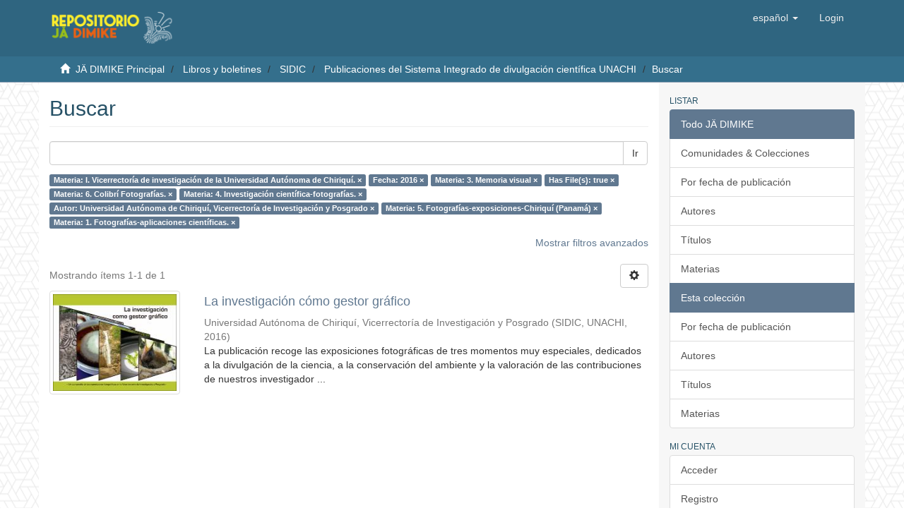

--- FILE ---
content_type: text/html;charset=utf-8
request_url: https://jadimike.unachi.ac.pa/handle/123456789/38/discover?filtertype_0=dateIssued&filtertype_1=subject&filtertype_2=has_content_in_original_bundle&filter_relational_operator_1=equals&filtertype_3=subject&filter_relational_operator_0=equals&filtertype_4=subject&filter_2=true&filter_relational_operator_3=equals&filtertype_5=author&filter_1=3.+Memoria+visual&filter_relational_operator_2=equals&filtertype_6=subject&filter_0=2016&filter_relational_operator_5=equals&filtertype_7=subject&filter_relational_operator_4=equals&filter_6=5.+Fotograf%C3%ADas-exposiciones-Chiriqu%C3%AD+%28Panam%C3%A1%29&filter_relational_operator_7=equals&filter_5=Universidad+Aut%C3%B3noma+de+Chiriqu%C3%AD%2C+Vicerrector%C3%ADa+de+Investigaci%C3%B3n+y+Posgrado&filter_relational_operator_6=equals&filter_4=4.+Investigaci%C3%B3n+cient%C3%ADfica-fotograf%C3%ADas.&filter_3=6.+Colibr%C3%AD+Fotograf%C3%ADas.&filter_7=1.+Fotograf%C3%ADas-aplicaciones+cient%C3%ADficas.&filtertype=subject&filter_relational_operator=equals&filter=I.+Vicerrector%C3%ADa+de+investigaci%C3%B3n+de+la+Universidad+Aut%C3%B3noma+de+Chiriqu%C3%AD.
body_size: 49604
content:
<!DOCTYPE html>
            <!--[if lt IE 7]> <html class="no-js lt-ie9 lt-ie8 lt-ie7" lang="en"> <![endif]-->
            <!--[if IE 7]>    <html class="no-js lt-ie9 lt-ie8" lang="en"> <![endif]-->
            <!--[if IE 8]>    <html class="no-js lt-ie9" lang="en"> <![endif]-->
            <!--[if gt IE 8]><!--> <html class="no-js" lang="en"> <!--<![endif]-->
            <head><META http-equiv="Content-Type" content="text/html; charset=UTF-8">
<meta content="text/html; charset=UTF-8" http-equiv="Content-Type">
<meta content="IE=edge,chrome=1" http-equiv="X-UA-Compatible">
<meta content="width=device-width,initial-scale=1" name="viewport">
<link rel="shortcut icon" href="/themes/Mirage2/images/favicon.ico">
<link rel="apple-touch-icon" href="/themes/Mirage2/images/apple-touch-icon.png">
<meta name="Generator" content="Repositorio Institucional J&auml; Dimike 6.3">
<meta name="ROBOTS" content="NOINDEX, FOLLOW">
<link href="/themes/Mirage2/styles/main.css" rel="stylesheet">
<link href="/themes/Mirage2/styles/config.css" rel="stylesheet">
<link type="application/opensearchdescription+xml" rel="search" href="http://jadimike.unachi.ac.pa:80/open-search/description.xml" title="Jadimike">
<script>
                //Clear default text of empty text areas on focus
                function tFocus(element)
                {
                if (element.value == ' '){element.value='';}
                }
                //Clear default text of empty text areas on submit
                function tSubmit(form)
                {
                var defaultedElements = document.getElementsByTagName("textarea");
                for (var i=0; i != defaultedElements.length; i++){
                if (defaultedElements[i].value == ' '){
                defaultedElements[i].value='';}}
                }
                //Disable pressing 'enter' key to submit a form (otherwise pressing 'enter' causes a submission to start over)
                function disableEnterKey(e)
                {
                var key;

                if(window.event)
                key = window.event.keyCode;     //Internet Explorer
                else
                key = e.which;     //Firefox and Netscape

                if(key == 13)  //if "Enter" pressed, then disable!
                return false;
                else
                return true;
                }
            </script><!--[if lt IE 9]>
                <script src="/themes/Mirage2/vendor/html5shiv/dist/html5shiv.js"> </script>
                <script src="/themes/Mirage2/vendor/respond/dest/respond.min.js"> </script>
                <![endif]--><script src="/themes/Mirage2/vendor/modernizr/modernizr.js"> </script>
<title>Buscar</title>
</head><body style="background: url(/themes/Mirage2/images/unachi/background_hex.png) !important">
<header>
<div style="background-color: #2f6580;" role="navigation" class="navbar navbar-default navbar-static-top">
<div class="container">
<div class="navbar-header">
<button data-toggle="offcanvas" class="navbar-toggle" type="button"><span class="sr-only">Cambiar navegaci&oacute;n</span><span class="icon-bar"></span><span class="icon-bar"></span><span class="icon-bar"></span></button><a style="height: 80px;" class="navbar-brand" href="/"><img style="height: 48px;" src="/themes/Mirage2/images/unachi/logo_jadimike_web.png"></a>
<div class="navbar-header pull-right visible-xs hidden-sm hidden-md hidden-lg">
<ul class="nav nav-pills pull-left ">
<li class="dropdown" id="ds-language-selection-xs">
<button data-toggle="dropdown" class="dropdown-toggle navbar-toggle navbar-link" role="button" href="#" id="language-dropdown-toggle-xs"><b aria-hidden="true" class="visible-xs glyphicon glyphicon-globe"></b></button>
<ul data-no-collapse="true" aria-labelledby="language-dropdown-toggle-xs" role="menu" class="dropdown-menu pull-right">
<li role="presentation" class="disabled">
<a href="http://jadimike.unachi.ac.pa:80/handle/123456789/38/discover?locale-attribute=es">espa&ntilde;ol</a>
</li>
<li role="presentation">
<a href="http://jadimike.unachi.ac.pa:80/handle/123456789/38/discover?locale-attribute=en">English</a>
</li>
</ul>
</li>
<li>
<form method="get" action="/login" style="display: inline">
<button class="navbar-toggle navbar-link"><b aria-hidden="true" class="visible-xs glyphicon glyphicon-user"></b></button>
</form>
</li>
</ul>
</div>
</div>
<div class="navbar-header pull-right hidden-xs">
<ul class="nav navbar-nav pull-left">
<li class="dropdown" id="ds-language-selection">
<a data-toggle="dropdown" class="dropdown-toggle" role="button" href="#" id="language-dropdown-toggle"><span class="hidden-xs">espa&ntilde;ol&nbsp;<b class="caret"></b></span></a>
<ul data-no-collapse="true" aria-labelledby="language-dropdown-toggle" role="menu" class="dropdown-menu pull-right">
<li role="presentation" class="disabled">
<a href="?filtertype_0=dateIssued&filtertype_1=subject&filtertype_2=has_content_in_original_bundle&filter_relational_operator_1=equals&filtertype_3=subject&filter_relational_operator_0=equals&filtertype_4=subject&filter_2=true&filter_relational_operator_3=equals&filtertype_5=author&filter_1=3.+Memoria+visual&filter_relational_operator_2=equals&filtertype_6=subject&filter_0=2016&filter_relational_operator_5=equals&filtertype_7=subject&filter_relational_operator_4=equals&filter_6=5.+Fotograf%C3%ADas-exposiciones-Chiriqu%C3%AD+%28Panam%C3%A1%29&filter_relational_operator_7=equals&filter_5=Universidad+Aut%C3%B3noma+de+Chiriqu%C3%AD%2C+Vicerrector%C3%ADa+de+Investigaci%C3%B3n+y+Posgrado&filter_relational_operator_6=equals&filter_4=4.+Investigaci%C3%B3n+cient%C3%ADfica-fotograf%C3%ADas.&filter_3=6.+Colibr%C3%AD+Fotograf%C3%ADas.&filter_7=1.+Fotograf%C3%ADas-aplicaciones+cient%C3%ADficas.&filtertype=subject&filter_relational_operator=equals&filter=I.+Vicerrector%C3%ADa+de+investigaci%C3%B3n+de+la+Universidad+Aut%C3%B3noma+de+Chiriqu%C3%AD.&locale-attribute=es">espa&ntilde;ol</a>
</li>
<li role="presentation">
<a href="?filtertype_0=dateIssued&filtertype_1=subject&filtertype_2=has_content_in_original_bundle&filter_relational_operator_1=equals&filtertype_3=subject&filter_relational_operator_0=equals&filtertype_4=subject&filter_2=true&filter_relational_operator_3=equals&filtertype_5=author&filter_1=3.+Memoria+visual&filter_relational_operator_2=equals&filtertype_6=subject&filter_0=2016&filter_relational_operator_5=equals&filtertype_7=subject&filter_relational_operator_4=equals&filter_6=5.+Fotograf%C3%ADas-exposiciones-Chiriqu%C3%AD+%28Panam%C3%A1%29&filter_relational_operator_7=equals&filter_5=Universidad+Aut%C3%B3noma+de+Chiriqu%C3%AD%2C+Vicerrector%C3%ADa+de+Investigaci%C3%B3n+y+Posgrado&filter_relational_operator_6=equals&filter_4=4.+Investigaci%C3%B3n+cient%C3%ADfica-fotograf%C3%ADas.&filter_3=6.+Colibr%C3%AD+Fotograf%C3%ADas.&filter_7=1.+Fotograf%C3%ADas-aplicaciones+cient%C3%ADficas.&filtertype=subject&filter_relational_operator=equals&filter=I.+Vicerrector%C3%ADa+de+investigaci%C3%B3n+de+la+Universidad+Aut%C3%B3noma+de+Chiriqu%C3%AD.&locale-attribute=en">English</a>
</li>
</ul>
</li>
</ul>
<ul class="nav navbar-nav pull-left">
<li>
<a href="/login"><span class="hidden-xs">Login</span></a>
</li>
</ul>
<button type="button" class="navbar-toggle visible-sm" data-toggle="offcanvas"><span class="sr-only">Cambiar navegaci&oacute;n</span><span class="icon-bar"></span><span class="icon-bar"></span><span class="icon-bar"></span></button>
</div>
</div>
</div>
</header>
<div style="background-color: #346F8C;" class="trail-wrapper hidden-print">
<div class="container">
<div class="row">
<div class="col-xs-12">
<div class="breadcrumb dropdown visible-xs">
<a data-toggle="dropdown" class="dropdown-toggle" role="button" href="#" id="trail-dropdown-toggle">Buscar&nbsp;<b class="caret"></b></a>
<ul aria-labelledby="trail-dropdown-toggle" role="menu" class="dropdown-menu">
<li role="presentation">
<a role="menuitem" href="/"><i aria-hidden="true" class="glyphicon glyphicon-home"></i>&nbsp;
                        J&Auml; DIMIKE Principal</a>
</li>
<li role="presentation">
<a role="menuitem" href="/handle/123456789/2">Libros y boletines</a>
</li>
<li role="presentation">
<a role="menuitem" href="/handle/123456789/8">SIDIC</a>
</li>
<li role="presentation">
<a role="menuitem" href="/handle/123456789/38">Publicaciones del Sistema Integrado de divulgaci&oacute;n cient&iacute;fica UNACHI</a>
</li>
<li role="presentation" class="disabled">
<a href="#" role="menuitem">Buscar</a>
</li>
</ul>
</div>
<ul class="breadcrumb hidden-xs">
<li>
<i aria-hidden="true" class="glyphicon glyphicon-home"></i>&nbsp;
            <a href="/">J&Auml; DIMIKE Principal</a>
</li>
<li>
<a href="/handle/123456789/2">Libros y boletines</a>
</li>
<li>
<a href="/handle/123456789/8">SIDIC</a>
</li>
<li>
<a href="/handle/123456789/38">Publicaciones del Sistema Integrado de divulgaci&oacute;n cient&iacute;fica UNACHI</a>
</li>
<li class="active">Buscar</li>
</ul>
</div>
</div>
</div>
</div>
<div class="hidden" id="no-js-warning-wrapper">
<div id="no-js-warning">
<div class="notice failure">JavaScript is disabled for your browser. Some features of this site may not work without it.</div>
</div>
</div>
<div class="container" id="main-container">
<div class="row row-offcanvas row-offcanvas-right">
<div class="horizontal-slider clearfix">
<div class="col-xs-12 col-sm-12 col-md-9 main-content">
<div>
<h2 class="ds-div-head page-header first-page-header">Buscar</h2>
<div id="aspect_discovery_SimpleSearch_div_search" class="ds-static-div primary">
<p class="ds-paragraph">
<input id="aspect_discovery_SimpleSearch_field_discovery-json-search-url" class="ds-hidden-field form-control" name="discovery-json-search-url" type="hidden" value="http://jadimike.unachi.ac.pa/JSON/discovery/search">
</p>
<p class="ds-paragraph">
<input id="aspect_discovery_SimpleSearch_field_discovery-json-scope" class="ds-hidden-field form-control" name="discovery-json-scope" type="hidden" value="123456789/38">
</p>
<p class="ds-paragraph">
<input id="aspect_discovery_SimpleSearch_field_contextpath" class="ds-hidden-field form-control" name="contextpath" type="hidden" value="">
</p>
<div id="aspect_discovery_SimpleSearch_div_discovery-search-box" class="ds-static-div discoverySearchBox">
<form id="aspect_discovery_SimpleSearch_div_general-query" class="ds-interactive-div discover-search-box" action="discover" method="get" onsubmit="javascript:tSubmit(this);">
<fieldset id="aspect_discovery_SimpleSearch_list_primary-search" class="ds-form-list">
<div class="ds-form-item row">
<div class="col-sm-12">
<p class="input-group">
<input id="aspect_discovery_SimpleSearch_field_query" class="ds-text-field form-control" name="query" type="text" value=""><span class="input-group-btn"><button id="aspect_discovery_SimpleSearch_field_submit" class="ds-button-field btn btn-default search-icon search-icon" name="submit" type="submit">Ir</button></span>
</p>
</div>
</div>
<div id="filters-overview-wrapper-squared"></div>
</fieldset>
<p class="ds-paragraph">
<input id="aspect_discovery_SimpleSearch_field_filtertype_0" class="ds-hidden-field form-control" name="filtertype_0" type="hidden" value="subject">
</p>
<p class="ds-paragraph">
<input id="aspect_discovery_SimpleSearch_field_filtertype_1" class="ds-hidden-field form-control" name="filtertype_1" type="hidden" value="dateIssued">
</p>
<p class="ds-paragraph">
<input id="aspect_discovery_SimpleSearch_field_filtertype_2" class="ds-hidden-field form-control" name="filtertype_2" type="hidden" value="subject">
</p>
<p class="ds-paragraph">
<input id="aspect_discovery_SimpleSearch_field_filter_relational_operator_1" class="ds-hidden-field form-control" name="filter_relational_operator_1" type="hidden" value="equals">
</p>
<p class="ds-paragraph">
<input id="aspect_discovery_SimpleSearch_field_filtertype_3" class="ds-hidden-field form-control" name="filtertype_3" type="hidden" value="has_content_in_original_bundle">
</p>
<p class="ds-paragraph">
<input id="aspect_discovery_SimpleSearch_field_filter_relational_operator_0" class="ds-hidden-field form-control" name="filter_relational_operator_0" type="hidden" value="equals">
</p>
<p class="ds-paragraph">
<input id="aspect_discovery_SimpleSearch_field_filtertype_4" class="ds-hidden-field form-control" name="filtertype_4" type="hidden" value="subject">
</p>
<p class="ds-paragraph">
<input id="aspect_discovery_SimpleSearch_field_filter_2" class="ds-hidden-field form-control" name="filter_2" type="hidden" value="3. Memoria visual">
</p>
<p class="ds-paragraph">
<input id="aspect_discovery_SimpleSearch_field_filter_relational_operator_3" class="ds-hidden-field form-control" name="filter_relational_operator_3" type="hidden" value="equals">
</p>
<p class="ds-paragraph">
<input id="aspect_discovery_SimpleSearch_field_filtertype_5" class="ds-hidden-field form-control" name="filtertype_5" type="hidden" value="subject">
</p>
<p class="ds-paragraph">
<input id="aspect_discovery_SimpleSearch_field_filter_1" class="ds-hidden-field form-control" name="filter_1" type="hidden" value="2016">
</p>
<p class="ds-paragraph">
<input id="aspect_discovery_SimpleSearch_field_filter_relational_operator_2" class="ds-hidden-field form-control" name="filter_relational_operator_2" type="hidden" value="equals">
</p>
<p class="ds-paragraph">
<input id="aspect_discovery_SimpleSearch_field_filtertype_6" class="ds-hidden-field form-control" name="filtertype_6" type="hidden" value="author">
</p>
<p class="ds-paragraph">
<input id="aspect_discovery_SimpleSearch_field_filter_0" class="ds-hidden-field form-control" name="filter_0" type="hidden" value="I. Vicerrector&iacute;a de investigaci&oacute;n de la Universidad Aut&oacute;noma de Chiriqu&iacute;.">
</p>
<p class="ds-paragraph">
<input id="aspect_discovery_SimpleSearch_field_filter_relational_operator_5" class="ds-hidden-field form-control" name="filter_relational_operator_5" type="hidden" value="equals">
</p>
<p class="ds-paragraph">
<input id="aspect_discovery_SimpleSearch_field_filtertype_7" class="ds-hidden-field form-control" name="filtertype_7" type="hidden" value="subject">
</p>
<p class="ds-paragraph">
<input id="aspect_discovery_SimpleSearch_field_filter_relational_operator_4" class="ds-hidden-field form-control" name="filter_relational_operator_4" type="hidden" value="equals">
</p>
<p class="ds-paragraph">
<input id="aspect_discovery_SimpleSearch_field_filtertype_8" class="ds-hidden-field form-control" name="filtertype_8" type="hidden" value="subject">
</p>
<p class="ds-paragraph">
<input id="aspect_discovery_SimpleSearch_field_filter_6" class="ds-hidden-field form-control" name="filter_6" type="hidden" value="Universidad Aut&oacute;noma de Chiriqu&iacute;, Vicerrector&iacute;a de Investigaci&oacute;n y Posgrado">
</p>
<p class="ds-paragraph">
<input id="aspect_discovery_SimpleSearch_field_filter_relational_operator_7" class="ds-hidden-field form-control" name="filter_relational_operator_7" type="hidden" value="equals">
</p>
<p class="ds-paragraph">
<input id="aspect_discovery_SimpleSearch_field_filter_5" class="ds-hidden-field form-control" name="filter_5" type="hidden" value="4. Investigaci&oacute;n cient&iacute;fica-fotograf&iacute;as.">
</p>
<p class="ds-paragraph">
<input id="aspect_discovery_SimpleSearch_field_filter_relational_operator_6" class="ds-hidden-field form-control" name="filter_relational_operator_6" type="hidden" value="equals">
</p>
<p class="ds-paragraph">
<input id="aspect_discovery_SimpleSearch_field_filter_4" class="ds-hidden-field form-control" name="filter_4" type="hidden" value="6. Colibr&iacute; Fotograf&iacute;as.">
</p>
<p class="ds-paragraph">
<input id="aspect_discovery_SimpleSearch_field_filter_3" class="ds-hidden-field form-control" name="filter_3" type="hidden" value="true">
</p>
<p class="ds-paragraph">
<input id="aspect_discovery_SimpleSearch_field_filter_relational_operator_8" class="ds-hidden-field form-control" name="filter_relational_operator_8" type="hidden" value="equals">
</p>
<p class="ds-paragraph">
<input id="aspect_discovery_SimpleSearch_field_filter_8" class="ds-hidden-field form-control" name="filter_8" type="hidden" value="1. Fotograf&iacute;as-aplicaciones cient&iacute;ficas.">
</p>
<p class="ds-paragraph">
<input id="aspect_discovery_SimpleSearch_field_filter_7" class="ds-hidden-field form-control" name="filter_7" type="hidden" value="5. Fotograf&iacute;as-exposiciones-Chiriqu&iacute; (Panam&aacute;)">
</p>
</form>
<form id="aspect_discovery_SimpleSearch_div_search-filters" class="ds-interactive-div discover-filters-box " action="discover" method="get" onsubmit="javascript:tSubmit(this);">
<div class="ds-static-div clearfix">
<p class="ds-paragraph pull-right">
<a href="#" class="show-advanced-filters">Mostrar filtros avanzados</a><a href="#" class="hide-advanced-filters hidden">Ocultar filttos avanzados</a>
</p>
</div>
<h3 class="ds-div-head discovery-filters-wrapper-head hidden">Filtros</h3>
<div id="aspect_discovery_SimpleSearch_div_discovery-filters-wrapper" class="ds-static-div  hidden">
<p class="ds-paragraph">Use filtros para refinar sus resultados.</p>
<script type="text/javascript">
                if (!window.DSpace) {
                    window.DSpace = {};
                }
                if (!window.DSpace.discovery) {
                    window.DSpace.discovery = {};
                }
                if (!window.DSpace.discovery.filters) {
                    window.DSpace.discovery.filters = [];
                }
                window.DSpace.discovery.filters.push({
                    type: 'subject',
                    relational_operator: 'equals',
                    query: 'I. Vicerrector\u00EDa de investigaci\u00F3n de la Universidad Aut\u00F3noma de Chiriqu\u00ED.',
                });
            </script><script type="text/javascript">
                if (!window.DSpace) {
                    window.DSpace = {};
                }
                if (!window.DSpace.discovery) {
                    window.DSpace.discovery = {};
                }
                if (!window.DSpace.discovery.filters) {
                    window.DSpace.discovery.filters = [];
                }
                window.DSpace.discovery.filters.push({
                    type: 'dateIssued',
                    relational_operator: 'equals',
                    query: '2016',
                });
            </script><script type="text/javascript">
                if (!window.DSpace) {
                    window.DSpace = {};
                }
                if (!window.DSpace.discovery) {
                    window.DSpace.discovery = {};
                }
                if (!window.DSpace.discovery.filters) {
                    window.DSpace.discovery.filters = [];
                }
                window.DSpace.discovery.filters.push({
                    type: 'subject',
                    relational_operator: 'equals',
                    query: '3. Memoria visual',
                });
            </script><script type="text/javascript">
                if (!window.DSpace) {
                    window.DSpace = {};
                }
                if (!window.DSpace.discovery) {
                    window.DSpace.discovery = {};
                }
                if (!window.DSpace.discovery.filters) {
                    window.DSpace.discovery.filters = [];
                }
                window.DSpace.discovery.filters.push({
                    type: 'has_content_in_original_bundle',
                    relational_operator: 'equals',
                    query: 'true',
                });
            </script><script type="text/javascript">
                if (!window.DSpace) {
                    window.DSpace = {};
                }
                if (!window.DSpace.discovery) {
                    window.DSpace.discovery = {};
                }
                if (!window.DSpace.discovery.filters) {
                    window.DSpace.discovery.filters = [];
                }
                window.DSpace.discovery.filters.push({
                    type: 'subject',
                    relational_operator: 'equals',
                    query: '6. Colibr\u00ED Fotograf\u00EDas.',
                });
            </script><script type="text/javascript">
                if (!window.DSpace) {
                    window.DSpace = {};
                }
                if (!window.DSpace.discovery) {
                    window.DSpace.discovery = {};
                }
                if (!window.DSpace.discovery.filters) {
                    window.DSpace.discovery.filters = [];
                }
                window.DSpace.discovery.filters.push({
                    type: 'subject',
                    relational_operator: 'equals',
                    query: '4. Investigaci\u00F3n cient\u00EDfica-fotograf\u00EDas.',
                });
            </script><script type="text/javascript">
                if (!window.DSpace) {
                    window.DSpace = {};
                }
                if (!window.DSpace.discovery) {
                    window.DSpace.discovery = {};
                }
                if (!window.DSpace.discovery.filters) {
                    window.DSpace.discovery.filters = [];
                }
                window.DSpace.discovery.filters.push({
                    type: 'author',
                    relational_operator: 'equals',
                    query: 'Universidad Aut\u00F3noma de Chiriqu\u00ED, Vicerrector\u00EDa de Investigaci\u00F3n y Posgrado',
                });
            </script><script type="text/javascript">
                if (!window.DSpace) {
                    window.DSpace = {};
                }
                if (!window.DSpace.discovery) {
                    window.DSpace.discovery = {};
                }
                if (!window.DSpace.discovery.filters) {
                    window.DSpace.discovery.filters = [];
                }
                window.DSpace.discovery.filters.push({
                    type: 'subject',
                    relational_operator: 'equals',
                    query: '5. Fotograf\u00EDas-exposiciones-Chiriqu\u00ED (Panam\u00E1)',
                });
            </script><script type="text/javascript">
                if (!window.DSpace) {
                    window.DSpace = {};
                }
                if (!window.DSpace.discovery) {
                    window.DSpace.discovery = {};
                }
                if (!window.DSpace.discovery.filters) {
                    window.DSpace.discovery.filters = [];
                }
                window.DSpace.discovery.filters.push({
                    type: 'subject',
                    relational_operator: 'equals',
                    query: '1. Fotograf\u00EDas-aplicaciones cient\u00EDficas.',
                });
            </script><script type="text/javascript">
                if (!window.DSpace) {
                    window.DSpace = {};
                }
                if (!window.DSpace.discovery) {
                    window.DSpace.discovery = {};
                }
                if (!window.DSpace.discovery.filters) {
                    window.DSpace.discovery.filters = [];
                }
            </script><script>
            if (!window.DSpace.i18n) {
                window.DSpace.i18n = {};
            } 
            if (!window.DSpace.i18n.discovery) {
                window.DSpace.i18n.discovery = {};
            }
        
                    if (!window.DSpace.i18n.discovery.filtertype) {
                        window.DSpace.i18n.discovery.filtertype = {};
                    }
                window.DSpace.i18n.discovery.filtertype['title']='Título';window.DSpace.i18n.discovery.filtertype['author']='Autor';window.DSpace.i18n.discovery.filtertype['subject']='Materia';window.DSpace.i18n.discovery.filtertype['dateIssued']='Fecha';window.DSpace.i18n.discovery.filtertype['has_content_in_original_bundle']='Has File(s)';window.DSpace.i18n.discovery.filtertype['original_bundle_filenames']='Filename';window.DSpace.i18n.discovery.filtertype['original_bundle_descriptions']='File description';
                    if (!window.DSpace.i18n.discovery.filter_relational_operator) {
                        window.DSpace.i18n.discovery.filter_relational_operator = {};
                    }
                window.DSpace.i18n.discovery.filter_relational_operator['contains']='Contiene';window.DSpace.i18n.discovery.filter_relational_operator['equals']='Es';window.DSpace.i18n.discovery.filter_relational_operator['authority']='ID';window.DSpace.i18n.discovery.filter_relational_operator['notcontains']='No contiene';window.DSpace.i18n.discovery.filter_relational_operator['notequals']='No es';window.DSpace.i18n.discovery.filter_relational_operator['notauthority']='No es ID';</script>
<div id="aspect_discovery_SimpleSearch_row_filter-controls" class="ds-form-item apply-filter">
<div>
<div class="">
<p class="btn-group">
<button id="aspect_discovery_SimpleSearch_field_submit_reset_filter" class="ds-button-field btn btn-default discovery-reset-filter-button discovery-reset-filter-button" name="submit_reset_filter" type="submit">Restaurar</button><button class="ds-button-field btn btn-default discovery-add-filter-button visible-xs discovery-add-filter-button visible-xs " name="submit_add_filter" type="submit">A&ntilde;adir nuevo filtro</button><button id="aspect_discovery_SimpleSearch_field_submit_apply_filter" class="ds-button-field btn btn-default discovery-apply-filter-button discovery-apply-filter-button" name="submit_apply_filter" type="submit">Aplicar</button>
</p>
</div>
</div>
</div>
</div>
</form>
</div>
<form id="aspect_discovery_SimpleSearch_div_main-form" class="ds-interactive-div " action="/handle/123456789/38/discover" method="post" onsubmit="javascript:tSubmit(this);">
<p class="ds-paragraph">
<input id="aspect_discovery_SimpleSearch_field_search-result" class="ds-hidden-field form-control" name="search-result" type="hidden" value="true">
</p>
<p class="ds-paragraph">
<input id="aspect_discovery_SimpleSearch_field_query" class="ds-hidden-field form-control" name="query" type="hidden" value="">
</p>
<p class="ds-paragraph">
<input id="aspect_discovery_SimpleSearch_field_current-scope" class="ds-hidden-field form-control" name="current-scope" type="hidden" value="123456789/38">
</p>
<p class="ds-paragraph">
<input id="aspect_discovery_SimpleSearch_field_filtertype_0" class="ds-hidden-field form-control" name="filtertype_0" type="hidden" value="subject">
</p>
<p class="ds-paragraph">
<input id="aspect_discovery_SimpleSearch_field_filtertype_1" class="ds-hidden-field form-control" name="filtertype_1" type="hidden" value="dateIssued">
</p>
<p class="ds-paragraph">
<input id="aspect_discovery_SimpleSearch_field_filtertype_2" class="ds-hidden-field form-control" name="filtertype_2" type="hidden" value="subject">
</p>
<p class="ds-paragraph">
<input id="aspect_discovery_SimpleSearch_field_filter_relational_operator_1" class="ds-hidden-field form-control" name="filter_relational_operator_1" type="hidden" value="equals">
</p>
<p class="ds-paragraph">
<input id="aspect_discovery_SimpleSearch_field_filtertype_3" class="ds-hidden-field form-control" name="filtertype_3" type="hidden" value="has_content_in_original_bundle">
</p>
<p class="ds-paragraph">
<input id="aspect_discovery_SimpleSearch_field_filter_relational_operator_0" class="ds-hidden-field form-control" name="filter_relational_operator_0" type="hidden" value="equals">
</p>
<p class="ds-paragraph">
<input id="aspect_discovery_SimpleSearch_field_filtertype_4" class="ds-hidden-field form-control" name="filtertype_4" type="hidden" value="subject">
</p>
<p class="ds-paragraph">
<input id="aspect_discovery_SimpleSearch_field_filter_2" class="ds-hidden-field form-control" name="filter_2" type="hidden" value="3. Memoria visual">
</p>
<p class="ds-paragraph">
<input id="aspect_discovery_SimpleSearch_field_filter_relational_operator_3" class="ds-hidden-field form-control" name="filter_relational_operator_3" type="hidden" value="equals">
</p>
<p class="ds-paragraph">
<input id="aspect_discovery_SimpleSearch_field_filtertype_5" class="ds-hidden-field form-control" name="filtertype_5" type="hidden" value="subject">
</p>
<p class="ds-paragraph">
<input id="aspect_discovery_SimpleSearch_field_filter_1" class="ds-hidden-field form-control" name="filter_1" type="hidden" value="2016">
</p>
<p class="ds-paragraph">
<input id="aspect_discovery_SimpleSearch_field_filter_relational_operator_2" class="ds-hidden-field form-control" name="filter_relational_operator_2" type="hidden" value="equals">
</p>
<p class="ds-paragraph">
<input id="aspect_discovery_SimpleSearch_field_filtertype_6" class="ds-hidden-field form-control" name="filtertype_6" type="hidden" value="author">
</p>
<p class="ds-paragraph">
<input id="aspect_discovery_SimpleSearch_field_filter_0" class="ds-hidden-field form-control" name="filter_0" type="hidden" value="I. Vicerrector&iacute;a de investigaci&oacute;n de la Universidad Aut&oacute;noma de Chiriqu&iacute;.">
</p>
<p class="ds-paragraph">
<input id="aspect_discovery_SimpleSearch_field_filter_relational_operator_5" class="ds-hidden-field form-control" name="filter_relational_operator_5" type="hidden" value="equals">
</p>
<p class="ds-paragraph">
<input id="aspect_discovery_SimpleSearch_field_filtertype_7" class="ds-hidden-field form-control" name="filtertype_7" type="hidden" value="subject">
</p>
<p class="ds-paragraph">
<input id="aspect_discovery_SimpleSearch_field_filter_relational_operator_4" class="ds-hidden-field form-control" name="filter_relational_operator_4" type="hidden" value="equals">
</p>
<p class="ds-paragraph">
<input id="aspect_discovery_SimpleSearch_field_filtertype_8" class="ds-hidden-field form-control" name="filtertype_8" type="hidden" value="subject">
</p>
<p class="ds-paragraph">
<input id="aspect_discovery_SimpleSearch_field_filter_6" class="ds-hidden-field form-control" name="filter_6" type="hidden" value="Universidad Aut&oacute;noma de Chiriqu&iacute;, Vicerrector&iacute;a de Investigaci&oacute;n y Posgrado">
</p>
<p class="ds-paragraph">
<input id="aspect_discovery_SimpleSearch_field_filter_relational_operator_7" class="ds-hidden-field form-control" name="filter_relational_operator_7" type="hidden" value="equals">
</p>
<p class="ds-paragraph">
<input id="aspect_discovery_SimpleSearch_field_filter_5" class="ds-hidden-field form-control" name="filter_5" type="hidden" value="4. Investigaci&oacute;n cient&iacute;fica-fotograf&iacute;as.">
</p>
<p class="ds-paragraph">
<input id="aspect_discovery_SimpleSearch_field_filter_relational_operator_6" class="ds-hidden-field form-control" name="filter_relational_operator_6" type="hidden" value="equals">
</p>
<p class="ds-paragraph">
<input id="aspect_discovery_SimpleSearch_field_filter_4" class="ds-hidden-field form-control" name="filter_4" type="hidden" value="6. Colibr&iacute; Fotograf&iacute;as.">
</p>
<p class="ds-paragraph">
<input id="aspect_discovery_SimpleSearch_field_filter_3" class="ds-hidden-field form-control" name="filter_3" type="hidden" value="true">
</p>
<p class="ds-paragraph">
<input id="aspect_discovery_SimpleSearch_field_filter_relational_operator_8" class="ds-hidden-field form-control" name="filter_relational_operator_8" type="hidden" value="equals">
</p>
<p class="ds-paragraph">
<input id="aspect_discovery_SimpleSearch_field_filter_8" class="ds-hidden-field form-control" name="filter_8" type="hidden" value="1. Fotograf&iacute;as-aplicaciones cient&iacute;ficas.">
</p>
<p class="ds-paragraph">
<input id="aspect_discovery_SimpleSearch_field_filter_7" class="ds-hidden-field form-control" name="filter_7" type="hidden" value="5. Fotograf&iacute;as-exposiciones-Chiriqu&iacute; (Panam&aacute;)">
</p>
<p class="ds-paragraph">
<input id="aspect_discovery_SimpleSearch_field_rpp" class="ds-hidden-field form-control" name="rpp" type="hidden" value="10">
</p>
<p class="ds-paragraph">
<input id="aspect_discovery_SimpleSearch_field_sort_by" class="ds-hidden-field form-control" name="sort_by" type="hidden" value="score">
</p>
<p class="ds-paragraph">
<input id="aspect_discovery_SimpleSearch_field_order" class="ds-hidden-field form-control" name="order" type="hidden" value="desc">
</p>
</form>
<div class="pagination-masked clearfix top">
<div class="row">
<div class="col-xs-9">
<p class="pagination-info">Mostrando &iacute;tems 1-1 de 1</p>
</div>
<div class="col-xs-3">
<div class="btn-group discovery-sort-options-menu pull-right controls-gear-wrapper" id="aspect_discovery_SimpleSearch_div_search-controls-gear">
<button data-toggle="dropdown" class="btn btn-default dropdown-toggle"><span aria-hidden="true" class="glyphicon glyphicon-cog"></span></button>
<ul role="menu" class="dropdown-menu">
<li id="aspect_discovery_SimpleSearch_item_sort-head" class=" gear-head first dropdown-header">Opciones de clasificaci&oacute;n:</li>
<li id="aspect_discovery_SimpleSearch_item_relevance" class=" gear-option gear-option-selected">
<a class="" href="sort_by=score&order=desc"><span class="glyphicon glyphicon-ok btn-xs active"></span>Relevancia</a>
</li>
<li id="aspect_discovery_SimpleSearch_item_dc_title_sort" class=" gear-option">
<a class="" href="sort_by=dc.title_sort&order=asc"><span class="glyphicon glyphicon-ok btn-xs invisible"></span>T&iacute;tulo Asc</a>
</li>
<li id="aspect_discovery_SimpleSearch_item_dc_title_sort" class=" gear-option">
<a class="" href="sort_by=dc.title_sort&order=desc"><span class="glyphicon glyphicon-ok btn-xs invisible"></span>T&iacute;tulo Desc</a>
</li>
<li id="aspect_discovery_SimpleSearch_item_dc_date_issued_dt" class=" gear-option">
<a class="" href="sort_by=dc.date.issued_dt&order=asc"><span class="glyphicon glyphicon-ok btn-xs invisible"></span>Fecha  Asc</a>
</li>
<li id="aspect_discovery_SimpleSearch_item_dc_date_issued_dt" class=" gear-option">
<a class="" href="sort_by=dc.date.issued_dt&order=desc"><span class="glyphicon glyphicon-ok btn-xs invisible"></span>Fecha Desc</a>
</li>
<li class="divider"></li>
<li id="aspect_discovery_SimpleSearch_item_rpp-head" class=" gear-head dropdown-header">Resultados por p&aacute;gina:</li>
<li id="aspect_discovery_SimpleSearch_item_rpp-5" class=" gear-option">
<a class="" href="rpp=5"><span class="glyphicon glyphicon-ok btn-xs invisible"></span>5</a>
</li>
<li id="aspect_discovery_SimpleSearch_item_rpp-10" class=" gear-option gear-option-selected">
<a class="" href="rpp=10"><span class="glyphicon glyphicon-ok btn-xs active"></span>10</a>
</li>
<li id="aspect_discovery_SimpleSearch_item_rpp-20" class=" gear-option">
<a class="" href="rpp=20"><span class="glyphicon glyphicon-ok btn-xs invisible"></span>20</a>
</li>
<li id="aspect_discovery_SimpleSearch_item_rpp-40" class=" gear-option">
<a class="" href="rpp=40"><span class="glyphicon glyphicon-ok btn-xs invisible"></span>40</a>
</li>
<li id="aspect_discovery_SimpleSearch_item_rpp-60" class=" gear-option">
<a class="" href="rpp=60"><span class="glyphicon glyphicon-ok btn-xs invisible"></span>60</a>
</li>
<li id="aspect_discovery_SimpleSearch_item_rpp-80" class=" gear-option">
<a class="" href="rpp=80"><span class="glyphicon glyphicon-ok btn-xs invisible"></span>80</a>
</li>
<li id="aspect_discovery_SimpleSearch_item_rpp-100" class=" gear-option">
<a class="" href="rpp=100"><span class="glyphicon glyphicon-ok btn-xs invisible"></span>100</a>
</li>
</ul>
</div>
</div>
</div>
</div>
<div id="aspect_discovery_SimpleSearch_div_search-results" class="ds-static-div primary">
<div class="row ds-artifact-item ">
<div class="col-sm-3 hidden-xs">
<div class="thumbnail artifact-preview">
<a href="/handle/123456789/55" class="image-link"><img alt="Thumbnail" class="img-responsive img-thumbnail" src="/bitstream/handle/123456789/55/LA%20INVESTIGACI%c3%93N%20COMO%20GESTOR%20GR%c3%81FICO.pdf.jpg?sequence=6&isAllowed=y"></a>
</div>
</div>
<div class="col-sm-9 artifact-description">
<a href="/handle/123456789/55">
<h4>La investigaci&oacute;n c&oacute;mo gestor gr&aacute;fico<span class="Z3988" title="ctx_ver=Z39.88-2004&amp;rft_val_fmt=info%3Aofi%2Ffmt%3Akev%3Amtx%3Adc&amp;rft_id=http%3A%2F%2Fjadimike.unachi.ac.pa%2Fhandle%2F123456789%2F55&amp;rfr_id=info%3Asid%2Fdspace.org%3Arepository&amp;">&nbsp;</span>
</h4>
</a>
<div class="artifact-info">
<span class="author h4"><small><span>Universidad Aut&oacute;noma de Chiriqu&iacute;, Vicerrector&iacute;a de Investigaci&oacute;n y Posgrado</span></small></span> <span class="publisher-date h4"><small>(<span class="publisher">SIDIC, UNACHI</span>, <span class="date">2016</span>)</small></span>
<div class="abstract">La publicaci&oacute;n recoge las exposiciones fotogr&aacute;ficas de tres momentos muy especiales, dedicados a la divulgaci&oacute;n de la ciencia, a la conservaci&oacute;n del ambiente y la valoraci&oacute;n de las contribuciones de nuestros investigador ...</div>
</div>
</div>
</div>
</div>
<div class="pagination-masked clearfix bottom"></div>
</div>
</div>
<div class="visible-xs visible-sm">
<footer>
<div class="row">
<hr>
<div class="col-xs-7 col-sm-8">
<div style="text-align: center;">
<a target="_blank" href="http://unachi.ac.pa/">Universidad Aut&oacute;noma de Chiriqu&iacute;</a> copyright&nbsp;&copy;&nbsp;2021&nbsp;. <a target="_blank" href="http://www.dspace.org/">DSpace software</a>
</div>
<div class="hidden-print">
<a></a><a></a>
</div>
</div>
<div class="col-xs-5 col-sm-4 hidden-print">
<div class="pull-right">
<br>
<a href="http://unachi.ac.pa" target="_blank" style="height: 90px;" title="Universidad Aut&oacute;noma de Chiriqu&iacute;"><img style="width:120px" src="/themes/Mirage2/images/unachi/logo_unachi_repo.png" alt="Universidad Aut&oacute;noma de Chiriqu&iacute;"></a>
</div>
</div>
</div>
<a class="hidden" href="/htmlmap">&nbsp;</a>
<p>&nbsp;</p>
</footer>
</div>
</div>
<div role="navigation" id="sidebar" class="col-xs-6 col-sm-3 sidebar-offcanvas">
<div class="word-break hidden-print" id="ds-options">
<h2 class="ds-option-set-head  h6">Listar</h2>
<div id="aspect_viewArtifacts_Navigation_list_browse" class="list-group">
<a class="list-group-item active"><span class="h5 list-group-item-heading  h5">Todo J&Auml; DIMIKE</span></a><a href="/community-list" class="list-group-item ds-option">Comunidades &amp; Colecciones</a><a href="/browse?type=dateissued" class="list-group-item ds-option">Por fecha de publicaci&oacute;n</a><a href="/browse?type=author" class="list-group-item ds-option">Autores</a><a href="/browse?type=title" class="list-group-item ds-option">T&iacute;tulos</a><a href="/browse?type=subject" class="list-group-item ds-option">Materias</a><a class="list-group-item active"><span class="h5 list-group-item-heading  h5">Esta colecci&oacute;n</span></a><a href="/handle/123456789/38/browse?type=dateissued" class="list-group-item ds-option">Por fecha de publicaci&oacute;n</a><a href="/handle/123456789/38/browse?type=author" class="list-group-item ds-option">Autores</a><a href="/handle/123456789/38/browse?type=title" class="list-group-item ds-option">T&iacute;tulos</a><a href="/handle/123456789/38/browse?type=subject" class="list-group-item ds-option">Materias</a>
</div>
<h2 class="ds-option-set-head  h6">Mi cuenta</h2>
<div id="aspect_viewArtifacts_Navigation_list_account" class="list-group">
<a href="/login" class="list-group-item ds-option">Acceder</a><a href="/register" class="list-group-item ds-option">Registro</a>
</div>
<div id="aspect_viewArtifacts_Navigation_list_context" class="list-group"></div>
<div id="aspect_viewArtifacts_Navigation_list_administrative" class="list-group"></div>
<h2 class="ds-option-set-head  h6">Descubre</h2>
<div id="aspect_discovery_Navigation_list_discovery" class="list-group">
<a class="list-group-item active"><span class="h5 list-group-item-heading  h5">Autor</span></a>
<div id="aspect_discovery_SidebarFacetsTransformer_item_0_035150743807985996" class="list-group-item ds-option selected">Universidad Aut&oacute;noma de Chiriqu&iacute;, Vicerrector&iacute;a de Investigaci&oacute;n y Posgrado (1)</div>
<a class="list-group-item active"><span class="h5 list-group-item-heading  h5">Materia</span></a>
<div id="aspect_discovery_SidebarFacetsTransformer_item_0_7968407155843965" class="list-group-item ds-option selected">1. Fotograf&iacute;as-aplicaciones cient&iacute;ficas. (1)</div>
<a href="/handle/123456789/38/discover?filtertype_0=subject&filtertype_1=dateIssued&filtertype_2=subject&filter_relational_operator_1=equals&filtertype_3=has_content_in_original_bundle&filter_relational_operator_0=equals&filtertype_4=subject&filter_2=3.+Memoria+visual&filter_relational_operator_3=equals&filtertype_5=subject&filter_1=2016&filter_relational_operator_2=equals&filtertype_6=author&filter_0=I.+Vicerrector%C3%ADa+de+investigaci%C3%B3n+de+la+Universidad+Aut%C3%B3noma+de+Chiriqu%C3%AD.&filter_relational_operator_5=equals&filtertype_7=subject&filter_relational_operator_4=equals&filtertype_8=subject&filter_6=Universidad+Aut%C3%B3noma+de+Chiriqu%C3%AD%2C+Vicerrector%C3%ADa+de+Investigaci%C3%B3n+y+Posgrado&filter_relational_operator_7=equals&filter_5=4.+Investigaci%C3%B3n+cient%C3%ADfica-fotograf%C3%ADas.&filter_relational_operator_6=equals&filter_4=6.+Colibr%C3%AD+Fotograf%C3%ADas.&filter_3=true&filter_relational_operator_8=equals&filter_8=1.+Fotograf%C3%ADas-aplicaciones+cient%C3%ADficas.&filter_7=5.+Fotograf%C3%ADas-exposiciones-Chiriqu%C3%AD+%28Panam%C3%A1%29&filtertype=subject&filter_relational_operator=equals&filter=2.+Difusi%C3%B3n+de+innovaciones-Universidades-Panam%C3%A1." class="list-group-item ds-option">2. Difusi&oacute;n de innovaciones-Universidades-Panam&aacute;. (1)</a>
<div id="aspect_discovery_SidebarFacetsTransformer_item_0_8783195818999038" class="list-group-item ds-option selected">3. Memoria visual (1)</div>
<div id="aspect_discovery_SidebarFacetsTransformer_item_0_6586539772537994" class="list-group-item ds-option selected">4. Investigaci&oacute;n cient&iacute;fica-fotograf&iacute;as. (1)</div>
<div id="aspect_discovery_SidebarFacetsTransformer_item_0_8739399754315041" class="list-group-item ds-option selected">5. Fotograf&iacute;as-exposiciones-Chiriqu&iacute; (Panam&aacute;) (1)</div>
<div id="aspect_discovery_SidebarFacetsTransformer_item_0_43275051040434054" class="list-group-item ds-option selected">6. Colibr&iacute; Fotograf&iacute;as. (1)</div>
<a href="/handle/123456789/38/discover?filtertype_0=subject&filtertype_1=dateIssued&filtertype_2=subject&filter_relational_operator_1=equals&filtertype_3=has_content_in_original_bundle&filter_relational_operator_0=equals&filtertype_4=subject&filter_2=3.+Memoria+visual&filter_relational_operator_3=equals&filtertype_5=subject&filter_1=2016&filter_relational_operator_2=equals&filtertype_6=author&filter_0=I.+Vicerrector%C3%ADa+de+investigaci%C3%B3n+de+la+Universidad+Aut%C3%B3noma+de+Chiriqu%C3%AD.&filter_relational_operator_5=equals&filtertype_7=subject&filter_relational_operator_4=equals&filtertype_8=subject&filter_6=Universidad+Aut%C3%B3noma+de+Chiriqu%C3%AD%2C+Vicerrector%C3%ADa+de+Investigaci%C3%B3n+y+Posgrado&filter_relational_operator_7=equals&filter_5=4.+Investigaci%C3%B3n+cient%C3%ADfica-fotograf%C3%ADas.&filter_relational_operator_6=equals&filter_4=6.+Colibr%C3%AD+Fotograf%C3%ADas.&filter_3=true&filter_relational_operator_8=equals&filter_8=1.+Fotograf%C3%ADas-aplicaciones+cient%C3%ADficas.&filter_7=5.+Fotograf%C3%ADas-exposiciones-Chiriqu%C3%AD+%28Panam%C3%A1%29&filtertype=subject&filter_relational_operator=equals&filter=7.+Petroglifos-Chiriqu%C3%AD+%28Panam%C3%A1%29-Fotograf%C3%ADas." class="list-group-item ds-option">7. Petroglifos-Chiriqu&iacute; (Panam&aacute;)-Fotograf&iacute;as. (1)</a><a href="/handle/123456789/38/discover?filtertype_0=subject&filtertype_1=dateIssued&filtertype_2=subject&filter_relational_operator_1=equals&filtertype_3=has_content_in_original_bundle&filter_relational_operator_0=equals&filtertype_4=subject&filter_2=3.+Memoria+visual&filter_relational_operator_3=equals&filtertype_5=subject&filter_1=2016&filter_relational_operator_2=equals&filtertype_6=author&filter_0=I.+Vicerrector%C3%ADa+de+investigaci%C3%B3n+de+la+Universidad+Aut%C3%B3noma+de+Chiriqu%C3%AD.&filter_relational_operator_5=equals&filtertype_7=subject&filter_relational_operator_4=equals&filtertype_8=subject&filter_6=Universidad+Aut%C3%B3noma+de+Chiriqu%C3%AD%2C+Vicerrector%C3%ADa+de+Investigaci%C3%B3n+y+Posgrado&filter_relational_operator_7=equals&filter_5=4.+Investigaci%C3%B3n+cient%C3%ADfica-fotograf%C3%ADas.&filter_relational_operator_6=equals&filter_4=6.+Colibr%C3%AD+Fotograf%C3%ADas.&filter_3=true&filter_relational_operator_8=equals&filter_8=1.+Fotograf%C3%ADas-aplicaciones+cient%C3%ADficas.&filter_7=5.+Fotograf%C3%ADas-exposiciones-Chiriqu%C3%AD+%28Panam%C3%A1%29&filtertype=subject&filter_relational_operator=equals&filter=8.+R%C3%ADos-Chiriqu%C3%AD+%28Panam%C3%A1%29-fotograf%C3%ADas" class="list-group-item ds-option">8. R&iacute;os-Chiriqu&iacute; (Panam&aacute;)-fotograf&iacute;as (1)</a><a href="/handle/123456789/38/discover?filtertype_0=subject&filtertype_1=dateIssued&filtertype_2=subject&filter_relational_operator_1=equals&filtertype_3=has_content_in_original_bundle&filter_relational_operator_0=equals&filtertype_4=subject&filter_2=3.+Memoria+visual&filter_relational_operator_3=equals&filtertype_5=subject&filter_1=2016&filter_relational_operator_2=equals&filtertype_6=author&filter_0=I.+Vicerrector%C3%ADa+de+investigaci%C3%B3n+de+la+Universidad+Aut%C3%B3noma+de+Chiriqu%C3%AD.&filter_relational_operator_5=equals&filtertype_7=subject&filter_relational_operator_4=equals&filtertype_8=subject&filter_6=Universidad+Aut%C3%B3noma+de+Chiriqu%C3%AD%2C+Vicerrector%C3%ADa+de+Investigaci%C3%B3n+y+Posgrado&filter_relational_operator_7=equals&filter_5=4.+Investigaci%C3%B3n+cient%C3%ADfica-fotograf%C3%ADas.&filter_relational_operator_6=equals&filter_4=6.+Colibr%C3%AD+Fotograf%C3%ADas.&filter_3=true&filter_relational_operator_8=equals&filter_8=1.+Fotograf%C3%ADas-aplicaciones+cient%C3%ADficas.&filter_7=5.+Fotograf%C3%ADas-exposiciones-Chiriqu%C3%AD+%28Panam%C3%A1%29&filtertype=subject&filter_relational_operator=equals&filter=9.+Luz-aplicaciones+cient%C3%ADficas." class="list-group-item ds-option">9. Luz-aplicaciones cient&iacute;ficas. (1)</a>
<div id="aspect_discovery_SidebarFacetsTransformer_item_0_12823362389046233" class="list-group-item ds-option selected">I. Vicerrector&iacute;a de investigaci&oacute;n de la Universidad Aut&oacute;noma de Chiriqu&iacute;. (1)</div>
<a href="/handle/123456789/38/search-filter?filtertype_0=subject&filtertype_1=dateIssued&filtertype_2=subject&filter_relational_operator_1=equals&filtertype_3=has_content_in_original_bundle&filter_relational_operator_0=equals&filtertype_4=subject&filter_2=3.+Memoria+visual&filter_relational_operator_3=equals&filtertype_5=subject&filter_1=2016&filter_relational_operator_2=equals&filtertype_6=author&filter_0=I.+Vicerrector%C3%ADa+de+investigaci%C3%B3n+de+la+Universidad+Aut%C3%B3noma+de+Chiriqu%C3%AD.&filter_relational_operator_5=equals&filtertype_7=subject&filter_relational_operator_4=equals&filtertype_8=subject&filter_6=Universidad+Aut%C3%B3noma+de+Chiriqu%C3%AD%2C+Vicerrector%C3%ADa+de+Investigaci%C3%B3n+y+Posgrado&filter_relational_operator_7=equals&filter_5=4.+Investigaci%C3%B3n+cient%C3%ADfica-fotograf%C3%ADas.&filter_relational_operator_6=equals&filter_4=6.+Colibr%C3%AD+Fotograf%C3%ADas.&filter_3=true&filter_relational_operator_8=equals&filter_8=1.+Fotograf%C3%ADas-aplicaciones+cient%C3%ADficas.&filter_7=5.+Fotograf%C3%ADas-exposiciones-Chiriqu%C3%AD+%28Panam%C3%A1%29&field=subject&filterorder=COUNT" class="list-group-item ds-option">... m&aacute;s</a><a class="list-group-item active"><span class="h5 list-group-item-heading  h5">Fecha</span></a>
<div id="aspect_discovery_SidebarFacetsTransformer_item_0_783071454062999" class="list-group-item ds-option selected">2016 (1)</div>
<a class="list-group-item active"><span class="h5 list-group-item-heading  h5">Has File(s)</span></a>
<div id="aspect_discovery_SidebarFacetsTransformer_item_0_9023671314354943" class="list-group-item ds-option selected">Yes (1)</div>
</div>
</div>
</div>
</div>
</div>
<div class="hidden-xs hidden-sm">
<footer>
<div class="row">
<hr>
<div class="col-xs-7 col-sm-8">
<div style="text-align: center;">
<a target="_blank" href="http://unachi.ac.pa/">Universidad Aut&oacute;noma de Chiriqu&iacute;</a> copyright&nbsp;&copy;&nbsp;2021&nbsp;. <a target="_blank" href="http://www.dspace.org/">DSpace software</a>
</div>
<div class="hidden-print">
<a></a><a></a>
</div>
</div>
<div class="col-xs-5 col-sm-4 hidden-print">
<div class="pull-right">
<br>
<a href="http://unachi.ac.pa" target="_blank" style="height: 90px;" title="Universidad Aut&oacute;noma de Chiriqu&iacute;"><img style="width:120px" src="/themes/Mirage2/images/unachi/logo_unachi_repo.png" alt="Universidad Aut&oacute;noma de Chiriqu&iacute;"></a>
</div>
</div>
</div>
<a class="hidden" href="/htmlmap">&nbsp;</a>
<p>&nbsp;</p>
</footer>
</div>
</div>
<script type="text/javascript">
                         if(typeof window.publication === 'undefined'){
                            window.publication={};
                          };
                        window.publication.contextPath= '';window.publication.themePath= '/themes/Mirage2/';</script><script>if(!window.DSpace){window.DSpace={};}window.DSpace.context_path='';window.DSpace.theme_path='/themes/Mirage2/';</script><script src="/themes/Mirage2/scripts/theme.js"> </script><script src="/static/js/discovery/discovery-results.js"> </script>
</body></html>
